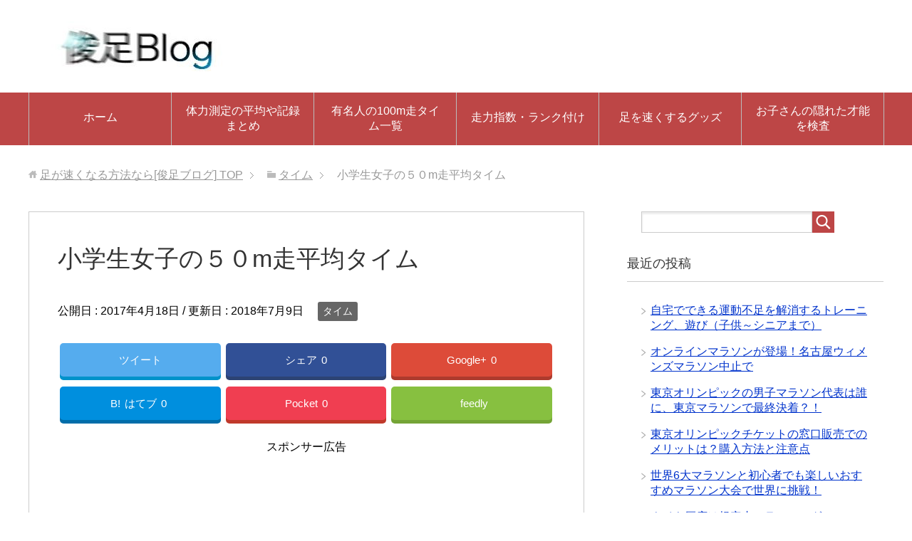

--- FILE ---
content_type: text/html; charset=UTF-8
request_url: https://idaten.jpn.com/%E5%B0%8F%E5%AD%A6%E7%94%9F%E5%A5%B3%E5%AD%90%E3%81%AE%EF%BC%95%EF%BC%90m%E8%B5%B0%E5%B9%B3%E5%9D%87%E3%82%BF%E3%82%A4%E3%83%A0/
body_size: 13715
content:
<!DOCTYPE html>
<html lang="ja" class="col2">
<head prefix="og: http://ogp.me/ns# fb: http://ogp.me/ns/fb#">
<!-- Global site tag (gtag.js) - Google Analytics -->
<script async src="https://www.googletagmanager.com/gtag/js?id=UA-118359265-1"></script>
<script>
  window.dataLayer = window.dataLayer || [];
  function gtag(){dataLayer.push(arguments);}
  gtag('js', new Date());

  gtag('config', 'UA-118359265-1');
</script>

<title>小学生女子の５０m走平均タイム | 足が速くなる方法なら[俊足ブログ]</title>
<meta charset="UTF-8">
<meta http-equiv="X-UA-Compatible" content="IE=edge">
<meta name="viewport" content="width=device-width, initial-scale=1.0">
<meta name="keywords" content="俊足,50m走,足が速くなる,タイム,女子">
<meta name="description" content="スポンサー広告 俊足ブログではこれまで主に男子の５０m走のタイムにしか殆ど触れてなかったのじゃがそれでは平等性に欠けると思うし女子でも走る事に興味のある者は存在すると思うので今回の記事では女子のタイムについて書き、論じて・・・">
<link rel="canonical" href="https://idaten.jpn.com/%e5%b0%8f%e5%ad%a6%e7%94%9f%e5%a5%b3%e5%ad%90%e3%81%ae%ef%bc%95%ef%bc%90m%e8%b5%b0%e5%b9%b3%e5%9d%87%e3%82%bf%e3%82%a4%e3%83%a0/" />

<!-- All in One SEO Pack 2.5 by Michael Torbert of Semper Fi Web Design[426,468] -->
<link rel="canonical" href="https://idaten.jpn.com/小学生女子の５０m走平均タイム/" />
<!-- /all in one seo pack -->
<link rel='dns-prefetch' href='//s0.wp.com' />
<link rel='dns-prefetch' href='//secure.gravatar.com' />
<link rel='dns-prefetch' href='//s.w.org' />
<link rel="alternate" type="application/rss+xml" title="足が速くなる方法なら[俊足ブログ] &raquo; フィード" href="https://idaten.jpn.com/feed/" />
<link rel="alternate" type="application/rss+xml" title="足が速くなる方法なら[俊足ブログ] &raquo; コメントフィード" href="https://idaten.jpn.com/comments/feed/" />
<link rel="alternate" type="application/rss+xml" title="足が速くなる方法なら[俊足ブログ] &raquo; 小学生女子の５０m走平均タイム のコメントのフィード" href="https://idaten.jpn.com/%e5%b0%8f%e5%ad%a6%e7%94%9f%e5%a5%b3%e5%ad%90%e3%81%ae%ef%bc%95%ef%bc%90m%e8%b5%b0%e5%b9%b3%e5%9d%87%e3%82%bf%e3%82%a4%e3%83%a0/feed/" />
		<script type="text/javascript">
			window._wpemojiSettings = {"baseUrl":"https:\/\/s.w.org\/images\/core\/emoji\/11\/72x72\/","ext":".png","svgUrl":"https:\/\/s.w.org\/images\/core\/emoji\/11\/svg\/","svgExt":".svg","source":{"concatemoji":"https:\/\/idaten.jpn.com\/wordpress\/wp-includes\/js\/wp-emoji-release.min.js?ver=4.9.26"}};
			!function(e,a,t){var n,r,o,i=a.createElement("canvas"),p=i.getContext&&i.getContext("2d");function s(e,t){var a=String.fromCharCode;p.clearRect(0,0,i.width,i.height),p.fillText(a.apply(this,e),0,0);e=i.toDataURL();return p.clearRect(0,0,i.width,i.height),p.fillText(a.apply(this,t),0,0),e===i.toDataURL()}function c(e){var t=a.createElement("script");t.src=e,t.defer=t.type="text/javascript",a.getElementsByTagName("head")[0].appendChild(t)}for(o=Array("flag","emoji"),t.supports={everything:!0,everythingExceptFlag:!0},r=0;r<o.length;r++)t.supports[o[r]]=function(e){if(!p||!p.fillText)return!1;switch(p.textBaseline="top",p.font="600 32px Arial",e){case"flag":return s([55356,56826,55356,56819],[55356,56826,8203,55356,56819])?!1:!s([55356,57332,56128,56423,56128,56418,56128,56421,56128,56430,56128,56423,56128,56447],[55356,57332,8203,56128,56423,8203,56128,56418,8203,56128,56421,8203,56128,56430,8203,56128,56423,8203,56128,56447]);case"emoji":return!s([55358,56760,9792,65039],[55358,56760,8203,9792,65039])}return!1}(o[r]),t.supports.everything=t.supports.everything&&t.supports[o[r]],"flag"!==o[r]&&(t.supports.everythingExceptFlag=t.supports.everythingExceptFlag&&t.supports[o[r]]);t.supports.everythingExceptFlag=t.supports.everythingExceptFlag&&!t.supports.flag,t.DOMReady=!1,t.readyCallback=function(){t.DOMReady=!0},t.supports.everything||(n=function(){t.readyCallback()},a.addEventListener?(a.addEventListener("DOMContentLoaded",n,!1),e.addEventListener("load",n,!1)):(e.attachEvent("onload",n),a.attachEvent("onreadystatechange",function(){"complete"===a.readyState&&t.readyCallback()})),(n=t.source||{}).concatemoji?c(n.concatemoji):n.wpemoji&&n.twemoji&&(c(n.twemoji),c(n.wpemoji)))}(window,document,window._wpemojiSettings);
		</script>
		<style type="text/css">
img.wp-smiley,
img.emoji {
	display: inline !important;
	border: none !important;
	box-shadow: none !important;
	height: 1em !important;
	width: 1em !important;
	margin: 0 .07em !important;
	vertical-align: -0.1em !important;
	background: none !important;
	padding: 0 !important;
}
</style>
<link rel='stylesheet' id='toc-screen-css'  href='https://idaten.jpn.com/wordpress/wp-content/plugins/table-of-contents-plus/screen.min.css?ver=1509' type='text/css' media='all' />
<link rel='stylesheet' id='keni_base-css'  href='https://idaten.jpn.com/wordpress/wp-content/themes/keni70_wp_standard_red_201610201953/base.css?ver=4.9.26' type='text/css' media='all' />
<link rel='stylesheet' id='keni_rwd-css'  href='https://idaten.jpn.com/wordpress/wp-content/themes/keni70_wp_standard_red_201610201953/rwd.css?ver=4.9.26' type='text/css' media='all' />
<link rel='stylesheet' id='tablepress-responsive-tables-css'  href='https://idaten.jpn.com/wordpress/wp-content/plugins/tablepress-responsive-tables/css/responsive.dataTables.min.css?ver=1.5' type='text/css' media='all' />
<link rel='stylesheet' id='tablepress-default-css'  href='https://idaten.jpn.com/wordpress/wp-content/tablepress-combined.min.css?ver=14' type='text/css' media='all' />
<link rel='stylesheet' id='sccss_style-css'  href='https://idaten.jpn.com/?sccss=1&#038;ver=4.9.26' type='text/css' media='all' />
<link rel='stylesheet' id='jetpack_css-css'  href='https://idaten.jpn.com/wordpress/wp-content/plugins/jetpack/css/jetpack.css?ver=3.5.6' type='text/css' media='all' />
<!--[if !IE]><!-->
<link rel='stylesheet' id='tablepress-responsive-tables-flip-css'  href='https://idaten.jpn.com/wordpress/wp-content/plugins/tablepress-responsive-tables/css/tablepress-responsive-flip.min.css?ver=1.5' type='text/css' media='all' />
<!--<![endif]-->
<script type='text/javascript' src='https://idaten.jpn.com/wordpress/wp-includes/js/jquery/jquery.js?ver=1.12.4'></script>
<script type='text/javascript' src='https://idaten.jpn.com/wordpress/wp-includes/js/jquery/jquery-migrate.min.js?ver=1.4.1'></script>
<link rel='https://api.w.org/' href='https://idaten.jpn.com/wp-json/' />
<link rel="EditURI" type="application/rsd+xml" title="RSD" href="https://idaten.jpn.com/wordpress/xmlrpc.php?rsd" />
<link rel="wlwmanifest" type="application/wlwmanifest+xml" href="https://idaten.jpn.com/wordpress/wp-includes/wlwmanifest.xml" /> 
<meta name="generator" content="WordPress 4.9.26" />
<link rel='shortlink' href='https://wp.me/p6p4bE-dP' />
<link rel="alternate" type="application/json+oembed" href="https://idaten.jpn.com/wp-json/oembed/1.0/embed?url=https%3A%2F%2Fidaten.jpn.com%2F%25e5%25b0%258f%25e5%25ad%25a6%25e7%2594%259f%25e5%25a5%25b3%25e5%25ad%2590%25e3%2581%25ae%25ef%25bc%2595%25ef%25bc%2590m%25e8%25b5%25b0%25e5%25b9%25b3%25e5%259d%2587%25e3%2582%25bf%25e3%2582%25a4%25e3%2583%25a0%2F" />
<link rel="alternate" type="text/xml+oembed" href="https://idaten.jpn.com/wp-json/oembed/1.0/embed?url=https%3A%2F%2Fidaten.jpn.com%2F%25e5%25b0%258f%25e5%25ad%25a6%25e7%2594%259f%25e5%25a5%25b3%25e5%25ad%2590%25e3%2581%25ae%25ef%25bc%2595%25ef%25bc%2590m%25e8%25b5%25b0%25e5%25b9%25b3%25e5%259d%2587%25e3%2582%25bf%25e3%2582%25a4%25e3%2583%25a0%2F&#038;format=xml" />
<script type="text/javascript">
	window._wp_rp_static_base_url = 'https://wprp.zemanta.com/static/';
	window._wp_rp_wp_ajax_url = "https://idaten.jpn.com/wordpress/wp-admin/admin-ajax.php";
	window._wp_rp_plugin_version = '3.6';
	window._wp_rp_post_id = '857';
	window._wp_rp_num_rel_posts = '6';
	window._wp_rp_thumbnails = true;
	window._wp_rp_post_title = '%E5%B0%8F%E5%AD%A6%E7%94%9F%E5%A5%B3%E5%AD%90%E3%81%AE%EF%BC%95%EF%BC%90m%E8%B5%B0%E5%B9%B3%E5%9D%87%E3%82%BF%E3%82%A4%E3%83%A0';
	window._wp_rp_post_tags = ['%E5%A5%B3%E5%AD%90', '%E3%82%BF%E3%82%A4%E3%83%A0', 'ma', 'lili'];
	window._wp_rp_promoted_content = true;
</script>
<script type="text/javascript" src="https://wprp.zemanta.com/static/js/loader.js?version=3.6" async></script>
<link rel="stylesheet" href="https://idaten.jpn.com/wordpress/wp-content/plugins/wordpress-23-related-posts-plugin/static/themes/modern.css?version=3.6" />
<style type='text/css'>img#wpstats{display:none}</style><style type="text/css">.broken_link, a.broken_link {
	text-decoration: line-through;
}</style><link rel="shortcut icon" type="image/x-icon" href="https://idaten.jpn.com/wordpress/wp-content/themes/keni70_wp_standard_red_201610201953/favicon.ico">
<link rel="apple-touch-icon" href="https://idaten.jpn.com/wordpress/wp-content/themes/keni70_wp_standard_red_201610201953/images/apple-touch-icon.png">
<link rel="apple-touch-icon-precomposed" href="https://idaten.jpn.com/wordpress/wp-content/themes/keni70_wp_standard_red_201610201953/images/apple-touch-icon.png">
<link rel="icon" href="https://idaten.jpn.com/wordpress/wp-content/themes/keni70_wp_standard_red_201610201953/images/apple-touch-icon.png">
<!--[if lt IE 9]><script src="https://idaten.jpn.com/wordpress/wp-content/themes/keni70_wp_standard_red_201610201953/js/html5.js"></script><![endif]-->



</head>
	<body class="post-template-default single single-post postid-857 single-format-standard">
	
	<div class="container">
		<header id="top" class="site-header ">	
		<div class="site-header-in">
			<div class="site-header-conts">
				<p class="site-title"><a href="https://idaten.jpn.com"><img src="http://idaten.jpn.com/wordpress/wp-content/uploads/2018/06/035209a3efa4a6ca2a6345ddbeb32243-300x70.jpg" alt="足が速くなる方法なら[俊足ブログ]" /></a></p>
			</div>
		</div>
		<!--▼グローバルナビ-->
		<nav class="global-nav">
			<div class="global-nav-in">
				<div class="global-nav-panel"><span class="btn-global-nav icon-gn-menu">メニュー</span></div>
				<ul id="menu">
				<li class="menu-item menu-item-type-custom menu-item-object-custom menu-item-home menu-item-7"><a href="http://idaten.jpn.com/">ホーム</a></li>
<li class="menu-item menu-item-type-post_type menu-item-object-page menu-item-1479"><a href="https://idaten.jpn.com/%e4%bd%93%e5%8a%9b%e6%b8%ac%e5%ae%9a%e3%81%ae%e5%b9%b3%e5%9d%87%e3%82%84%e8%a8%98%e9%8c%b2%e3%81%be%e3%81%a8%e3%82%81/">体力測定の平均や記録まとめ</a></li>
<li class="menu-item menu-item-type-post_type menu-item-object-page menu-item-1480"><a href="https://idaten.jpn.com/%e6%9c%89%e5%90%8d%e4%ba%ba%e3%81%ae100m%e8%b5%b0%e3%82%bf%e3%82%a4%e3%83%a0%e4%b8%80%e8%a6%a7/">有名人の100m走タイム一覧</a></li>
<li class="menu-item menu-item-type-post_type menu-item-object-page menu-item-1742"><a href="https://idaten.jpn.com/%e8%b5%b0%e5%8a%9b%e6%8c%87%e6%95%b0/">走力指数・ランク付け</a></li>
<li class="menu-item menu-item-type-post_type menu-item-object-page menu-item-1477"><a href="https://idaten.jpn.com/%e8%b6%b3%e3%82%92%e9%80%9f%e3%81%8f%e3%81%99%e3%82%8b%e3%82%b0%e3%83%83%e3%82%ba/">足を速くするグッズ</a></li>
<li class="menu-item menu-item-type-custom menu-item-object-custom menu-item-1478"><a href="http://idaten.jpn.com/%E3%81%8A%E5%AD%90%E3%81%95%E3%82%93%E3%81%AE%E6%89%8D%E8%83%BD%E3%82%92%E3%81%84%E3%81%A1%E6%97%A9%E3%81%8F%E8%A6%8B%E6%8A%9C%E3%81%8F%E3%82%B9%E3%83%9D%E3%83%BC%E3%83%84%E9%81%BA%E4%BC%9D%E5%AD%90/">お子さんの隠れた才能を検査</a></li>
				</ul>
			</div>
		</nav>
		<!--▲グローバルナビ-->
		</header>
<!--▲サイトヘッダー-->
<div class="main-body">
<div class="main-body-in">

<nav class="breadcrumbs">
<ol class="breadcrumbs-in" itemscope itemtype="http://schema.org/BreadcrumbList">
<li class="bcl-first" itemprop="itemListElement" itemscope itemtype="http://schema.org/ListItem">
	<a itemprop="item" href="https://idaten.jpn.com"><span itemprop="name">足が速くなる方法なら[俊足ブログ]</span> TOP</a>
	<meta itemprop="position" content="1" />
</li>
<li itemprop="itemListElement" itemscope itemtype="http://schema.org/ListItem">
	<a itemprop="item" href="https://idaten.jpn.com/category/%e3%82%bf%e3%82%a4%e3%83%a0/"><span itemprop="name">タイム</span></a>
	<meta itemprop="position" content="2" />
</li>
<li class="bcl-last">小学生女子の５０m走平均タイム</li>
</ol>
</nav>
	
	<!--▼メインコンテンツ-->
	<main>
	<div class="main-conts">

		<!--記事-->
		<article id="post-857" class="section-wrap post-857 post type-post status-publish format-standard has-post-thumbnail category-5 tag-121">
			<div class="section-in">

			<header class="article-header">
				<h1 class="section-title" itemprop="headline">小学生女子の５０m走平均タイム</h1>
				<p class="post-date">公開日 : <time datetime="2017-04-18" itemprop="datePublished" content="2017-04-18" >2017年4月18日</time> / 更新日 : <time datetime="2018-07-09" itemprop="dateModified" content="2018-07-09">2018年7月9日</time></p>
								<div class="post-cat">
<span class="cat cat005" style="background-color: #666;"><a href="https://idaten.jpn.com/category/%e3%82%bf%e3%82%a4%e3%83%a0/" style="color: #fff;">タイム</a></span>

</div>
				<div class="sns-wrap">
<ul class="sns clearfix">
<li class="twitter">
<a href="http://twitter.com/intent/tweet?url=https%3A%2F%2Fidaten.jpn.com%2F%25e5%25b0%258f%25e5%25ad%25a6%25e7%2594%259f%25e5%25a5%25b3%25e5%25ad%2590%25e3%2581%25ae%25ef%25bc%2595%25ef%25bc%2590m%25e8%25b5%25b0%25e5%25b9%25b3%25e5%259d%2587%25e3%2582%25bf%25e3%2582%25a4%25e3%2583%25a0%2F&text=%E5%B0%8F%E5%AD%A6%E7%94%9F%E5%A5%B3%E5%AD%90%E3%81%AE%EF%BC%95%EF%BC%90m%E8%B5%B0%E5%B9%B3%E5%9D%87%E3%82%BF%E3%82%A4%E3%83%A0+%7C+%E8%B6%B3%E3%81%8C%E9%80%9F%E3%81%8F%E3%81%AA%E3%82%8B%E6%96%B9%E6%B3%95%E3%81%AA%E3%82%89%5B%E4%BF%8A%E8%B6%B3%E3%83%96%E3%83%AD%E3%82%B0%5D&via=syunsoku_blog&tw_p=tweetbutton&related="syunsoku_blog" onclick="javascript:window.open(this.href, '', 'menubar=no,toolbar=no,resizable=yes,scrollbars=yes,height=600,width=600');return false;"><i class="fa fa-twitter"></i><span class="pc">ツイート</span></a>
</li>
<li class="facebook">
<a href="http://www.facebook.com/sharer.php?src=bm&u=https%3A%2F%2Fidaten.jpn.com%2F%25e5%25b0%258f%25e5%25ad%25a6%25e7%2594%259f%25e5%25a5%25b3%25e5%25ad%2590%25e3%2581%25ae%25ef%25bc%2595%25ef%25bc%2590m%25e8%25b5%25b0%25e5%25b9%25b3%25e5%259d%2587%25e3%2582%25bf%25e3%2582%25a4%25e3%2583%25a0%2F&t=%E5%B0%8F%E5%AD%A6%E7%94%9F%E5%A5%B3%E5%AD%90%E3%81%AE%EF%BC%95%EF%BC%90m%E8%B5%B0%E5%B9%B3%E5%9D%87%E3%82%BF%E3%82%A4%E3%83%A0" onclick="javascript:window.open(this.href, '', 'menubar=no,toolbar=no,resizable=yes,scrollbars=yes,height=600,width=600');return false;"><i class="fa fa-facebook"></i><span class="pc">シェア</span><span class="share-count">0</span></a>
</li>
<li class="googleplus">
<a href="https://plus.google.com/share?url=https%3A%2F%2Fidaten.jpn.com%2F%25e5%25b0%258f%25e5%25ad%25a6%25e7%2594%259f%25e5%25a5%25b3%25e5%25ad%2590%25e3%2581%25ae%25ef%25bc%2595%25ef%25bc%2590m%25e8%25b5%25b0%25e5%25b9%25b3%25e5%259d%2587%25e3%2582%25bf%25e3%2582%25a4%25e3%2583%25a0%2F" onclick="javascript:window.open(this.href, '', 'menubar=no,toolbar=no,resizable=yes,scrollbars=yes,height=600,width=600');return false;"><i class="fa fa-google-plus"></i><span class="pc">Google+</span><span class="share-count">0</span></a>
</li>
<li class="hatebu">
<a href="http://b.hatena.ne.jp/add?mode=confirm&url=https%3A%2F%2Fidaten.jpn.com%2F%25e5%25b0%258f%25e5%25ad%25a6%25e7%2594%259f%25e5%25a5%25b3%25e5%25ad%2590%25e3%2581%25ae%25ef%25bc%2595%25ef%25bc%2590m%25e8%25b5%25b0%25e5%25b9%25b3%25e5%259d%2587%25e3%2582%25bf%25e3%2582%25a4%25e3%2583%25a0%2F" onclick="javascript:window.open(this.href, '', 'menubar=no,toolbar=no,resizable=yes,scrollbars=yes,height=600,width=600');return false;"><span class="hatena-icon">B!</span><span class="pc">はてブ</span><span class="share-count">0</span></a>
</li>
<li class="pocket">
<a class="no-deco" target="_blank" href="http://getpocket.com/edit?url=https%3A%2F%2Fidaten.jpn.com%2F%25e5%25b0%258f%25e5%25ad%25a6%25e7%2594%259f%25e5%25a5%25b3%25e5%25ad%2590%25e3%2581%25ae%25ef%25bc%2595%25ef%25bc%2590m%25e8%25b5%25b0%25e5%25b9%25b3%25e5%259d%2587%25e3%2582%25bf%25e3%2582%25a4%25e3%2583%25a0%2F&title=%E5%B0%8F%E5%AD%A6%E7%94%9F%E5%A5%B3%E5%AD%90%E3%81%AE%EF%BC%95%EF%BC%90m%E8%B5%B0%E5%B9%B3%E5%9D%87%E3%82%BF%E3%82%A4%E3%83%A0" onclick="javascript:window.open(this.href, '', 'menubar=no,toolbar=no,resizable=yes,scrollbars=yes,height=600,width=600');return false;"><i class="fa fa-get-pocket"></i><span class="pc">Pocket</span><span class="share-count">0</span></a>
</li>
<li class="feedly">
<a href="http://feedly.com/i/subscription/feed/https://idaten.jpn.com/feed/" rel="nofollow" target="_blank"><i class="fa fa-rss"></i>feedly </a>
</li>
</ul>
</div>			</header>

			<div class="article-body">
			
<!-- Quick Adsense WordPress Plugin: http://quicksense.net/ -->
<div style="float:none;margin:10px 0 10px 0;text-align:center;">
スポンサー広告
<br />
<script async src="//pagead2.googlesyndication.com/pagead/js/adsbygoogle.js"></script>
<!-- idaten_underarticle_left -->
<ins class="adsbygoogle"
     style="display:block"
     data-ad-client="ca-pub-9682472138646859"
     data-ad-slot="8151802785"
     data-ad-format="rectangle"
     data-full-width-responsive="true"></ins>
<script>
(adsbygoogle = window.adsbygoogle || []).push({});
</script>
</div>
<p>俊足ブログではこれまで主に男子の５０m走のタイムにしか殆ど触れてなかったのじゃがそれでは平等性に欠けると思うし女子でも走る事に興味のある者は存在すると思うので今回の記事では女子のタイムについて書き、論じてゆくとしよう。</p>
<p>ほれ</p>
<p>以下のタイム平均表を見てもらえば分かると思うのじゃが・・・</p>
<p><a href="/wordpress/wp-content/uploads/2018/06/8bc5c5717ce326f29d160b02c410ab22.png"><img class="alignnone size-full wp-image-714" src="/wordpress/wp-content/uploads/2018/06/8bc5c5717ce326f29d160b02c410ab22.png" alt="女子の５０m走平均タイム" width="377" height="379" /></a></p>
<ul>
<li>小学一年生の女子：１１秒９４</li>
<li>小学二年生の女子：１１秒０５</li>
<li>小学三年生の女子：１０秒４５</li>
<li>小学四年生の女子：９秒９７</li>
<li>小学五年生の女子：９秒５３</li>
<li>小学六年生の女子：９秒２０</li>
</ul>
<p>どうじゃ？</p>
<p>小学校低学年まではかわいらしいタイムで１０秒以上かかっておるのが分かる。</p>
<p>小１女子の５０m走についてのコメント</p>
<p>１１秒９４はちょっと足の速い高校生の１００m走タイムぐらいじゃな＾＾；</p>
<p>&nbsp;</p>
<p>小２女子についてのコメント</p>
<p>１１秒０５に関しては高校生陸上部の速いやつの出す１００m走タイムぐらいじゃ＾＾；</p>
<p>&nbsp;</p>
<p>小３女子についてのコメント</p>
<p>１０秒４５、これは高校生男子インターハイ決勝レベルのタイム平均程度じゃな＾＾：</p>
<p>&nbsp;</p>
<p>小４女子について</p>
<p>この年齢になってようやっと１０秒を切るんじゃな。</p>
<p>男子についても言える事じゃな。</p>
<p>んまぁ、この時期になると成長期の速い男女が一定の割合で出てくる者じゃ。</p>
<p>そやつらが平均タイムを押し上げているのであろう。</p>
<p>&nbsp;</p>
<p>小５の女子についてコメント</p>
<p>９秒５３かぁ、男子と殆ど差が無いのぅ。</p>
<p>思い返してみればおったなぁ〜</p>
<p>女子なのに８秒台後半を出してちょっと速い男子よりも速いおなごが</p>
<p>ワシはそのおなごに負けじと帰宅後走る練習をしたもんじゃ。</p>
<p>&nbsp;</p>
<p>小６の女子について</p>
<p>ワシが小学校六年生の頃に一番足が速かったクラスの女子はスポーツテストで学年１位じゃった。</p>
<p>以下がその小学校６年スポーツテストの女子の学年記録じゃ。</p>
<ul>
<li>１位：８秒２</li>
<li>２位：８秒３</li>
<li>３位：８秒４</li>
</ul>
<p>こんなもんじゃったな。</p>
<p>ワシ自身は男子で８秒４が自己ベストだったのじゃが学年トップの８秒２の女子と一緒に競走した際、約３m程度の差を付けられて負けたのじゃが今でもその悔しさは残っておる。んまぁ、良い思い出じゃがな＾＾</p>
<p>このおなごは身長が小学校６年であるにも関わらず１６０cm近くあって長い脚をしておった。</p>
<p>そのストライド（歩幅）は当時１５０cm未満だったワシには羨ましく映ったものじゃ。</p>
<p>ワシも１６０cmだったら・・・という無意味なタラレバ思想にも一定期間取り憑かれていたのを思い出すと懐かしくて涙が出てくるわい。</p>
<p>&nbsp;</p>
<p>んまぁ、小学校のおなごの５０m走についての感想はこんなもんじゃな。</p>

<!-- Quick Adsense WordPress Plugin: http://quicksense.net/ -->
<div style="float:none;margin:10px 0 10px 0;text-align:center;">
<!--広告-->
Sponsored Link
<br>
<script async src="//pagead2.googlesyndication.com/pagead/js/adsbygoogle.js"></script>
<!-- responsive_uni -->
<ins class="adsbygoogle ad_336_280_336_280_left_ins" style="display:block;" data-ad-client="ca-pub-9682472138646859" data-ad-slot="5358403892" data-ad-format="rectangle"></ins>
<script>
 (adsbygoogle = window.adsbygoogle || []).push({});
</script>
<!--広告　ここまで-->
</div>

<div style="font-size:0px;height:0px;line-height:0px;margin:0;padding:0;clear:both"></div>
<div class="wp_rp_wrap  wp_rp_modern" id="wp_rp_first"><div class="wp_rp_content"><h3 class="related_post_title">こんな記事もどうぞ</h3><ul class="related_post wp_rp"><li data-position="0" data-poid="in-518" data-post-type="none" ><a href="https://idaten.jpn.com/%e5%a5%b3%e5%ad%90%e3%81%ae%ef%bc%95%ef%bc%90m%e8%b5%b0%e5%b9%b3%e5%9d%87%e3%82%bf%e3%82%a4%e3%83%a0/" class="wp_rp_thumbnail"><img src="https://idaten.jpn.com/wordpress/wp-content/plugins/wordpress-23-related-posts-plugin/static/thumbs/2.jpg" alt="女子の５０m走平均タイムと運動能力の比較&amp;男女差の理由" width="150" height="150" /></a><a href="https://idaten.jpn.com/%e5%a5%b3%e5%ad%90%e3%81%ae%ef%bc%95%ef%bc%90m%e8%b5%b0%e5%b9%b3%e5%9d%87%e3%82%bf%e3%82%a4%e3%83%a0/" class="wp_rp_title">女子の５０m走平均タイムと運動能力の比較&amp;男女差の理由</a> <small class="wp_rp_excerpt">俊足ブログでは男のタイムを重点的に書いておりこれまでおなごのタイムは蚊帳の外じゃった。

しかしそれではあまりに差別的な気がしてのぉ

おなごの５０mのタイムもしっかりと書くべき [&hellip;]</small></li><li data-position="1" data-poid="in-3623" data-post-type="none" ><a href="https://idaten.jpn.com/sprinters-usa-2019-2020/" class="wp_rp_thumbnail"><img src="https://idaten.jpn.com/wordpress/wp-content/uploads/2018/08/competition-150x150.jpg" alt="オリンピック・世界陸上で注目のアメリカ短距離選手2019年" width="150" height="150" /></a><a href="https://idaten.jpn.com/sprinters-usa-2019-2020/" class="wp_rp_title">オリンピック・世界陸上で注目のアメリカ短距離選手2019年</a> <small class="wp_rp_excerpt">来年の東京オリンピックでの出場選手の選考がいよいよ本格的になってきました。陸上競技ではオリンピックの前に、今年2019年に開催される「世界陸上ドーハ大会」があります。

陸上 [&hellip;]</small></li><li data-position="2" data-poid="in-1010" data-post-type="none" ><a href="https://idaten.jpn.com/%e5%b0%8f%e5%ad%a6%e5%85%ad%e5%b9%b4%e7%94%9f%e3%81%ae%ef%bc%95%ef%bc%90m%e8%b5%b0%e3%82%bf%e3%82%a4%e3%83%a0/" class="wp_rp_thumbnail"><img src="https://idaten.jpn.com/wordpress/wp-content/uploads/2018/05/51773458c4c6b27cdc7b5278e908f7b6-1-150x150.jpg" alt="小学六年生の５０m走タイムの平均【男女別】" width="150" height="150" /></a><a href="https://idaten.jpn.com/%e5%b0%8f%e5%ad%a6%e5%85%ad%e5%b9%b4%e7%94%9f%e3%81%ae%ef%bc%95%ef%bc%90m%e8%b5%b0%e3%82%bf%e3%82%a4%e3%83%a0/" class="wp_rp_title">小学六年生の５０m走タイムの平均【男女別】</a> <small class="wp_rp_excerpt">小学校６年生は小学生最後の学年で一番身体が大きい時期です。

背が高いと足が長いので走りも速くなってきますね。

&nbsp;

小学校六年生でリレーの選手に選ばれる [&hellip;]</small></li><li data-position="3" data-poid="in-807" data-post-type="none" ><a href="https://idaten.jpn.com/%e5%a4%a7%e5%ad%a6%e7%94%9f%e3%81%ae%ef%bc%91%ef%bc%90%ef%bc%90m%e8%b5%b0%e5%b9%b3%e5%9d%87%e3%82%bf%e3%82%a4%e3%83%a0%e3%81%af%e3%81%a9%e3%81%ae%e3%81%90%e3%82%89%e3%81%84%ef%bc%9f/" class="wp_rp_thumbnail"><img src="https://idaten.jpn.com/wordpress/wp-content/uploads/2018/06/a51df5adefe3964933b020b975d0acb7-1-150x150.jpg" alt="大学生の１００m走平均タイムはどのぐらい？" width="150" height="150" /></a><a href="https://idaten.jpn.com/%e5%a4%a7%e5%ad%a6%e7%94%9f%e3%81%ae%ef%bc%91%ef%bc%90%ef%bc%90m%e8%b5%b0%e5%b9%b3%e5%9d%87%e3%82%bf%e3%82%a4%e3%83%a0%e3%81%af%e3%81%a9%e3%81%ae%e3%81%90%e3%82%89%e3%81%84%ef%bc%9f/" class="wp_rp_title">大学生の１００m走平均タイムはどのぐらい？</a> <small class="wp_rp_excerpt">大学生の５０m走平均タイムでも述べたように

標本が取れているのは１８〜１９歳の男女のみ。

 	１８歳男子７秒４７
 [&hellip;]</small></li><li data-position="4" data-poid="in-799" data-post-type="none" ><a href="https://idaten.jpn.com/%e9%83%a8%e6%b4%bb%e5%af%be%e6%8a%97%e3%83%aa%e3%83%ac%e3%83%bc%e3%81%8c%e9%9d%a2%e7%99%bd%e3%81%84%ef%bc%81/" class="wp_rp_thumbnail"><img src="https://idaten.jpn.com/wordpress/wp-content/uploads/2017/11/045330-1-150x150.jpg" alt="部活対抗リレーが面白い！やはり陸上部と野球部、サッカー部などが激しく応戦！" width="150" height="150" /></a><a href="https://idaten.jpn.com/%e9%83%a8%e6%b4%bb%e5%af%be%e6%8a%97%e3%83%aa%e3%83%ac%e3%83%bc%e3%81%8c%e9%9d%a2%e7%99%bd%e3%81%84%ef%bc%81/" class="wp_rp_title">部活対抗リレーが面白い！やはり陸上部と野球部、サッカー部などが激しく応戦！</a> <small class="wp_rp_excerpt">高校時代、運動会の楽しみと言えば部活対抗リレーだったのではなかろうか？

かくいうワシもこれが大好きじゃった。

こういうやつじゃ⇩



私の友人の弟が陸上部で [&hellip;]</small></li><li data-position="5" data-poid="in-784" data-post-type="none" ><a href="https://idaten.jpn.com/50m%e8%b5%b0100m%e8%b5%b0%e3%82%92%e6%b8%ac%e5%ae%9a%e3%81%99%e3%82%8b%e5%99%a8%e5%85%b7%e3%81%aa%e3%81%a9%e3%82%92%e3%81%94%e7%b4%b9%e4%bb%8b/" class="wp_rp_thumbnail"><img src="https://idaten.jpn.com/wordpress/wp-content/uploads/2018/07/img_5b4369c2dadc9-150x150.png" alt="50m走,100m走を測定する器具などをご紹介" width="150" height="150" /></a><a href="https://idaten.jpn.com/50m%e8%b5%b0100m%e8%b5%b0%e3%82%92%e6%b8%ac%e5%ae%9a%e3%81%99%e3%82%8b%e5%99%a8%e5%85%b7%e3%81%aa%e3%81%a9%e3%82%92%e3%81%94%e7%b4%b9%e4%bb%8b/" class="wp_rp_title">50m走,100m走を測定する器具などをご紹介</a> <small class="wp_rp_excerpt">５０mや１００mのタイムを測るのに必要な器具

 	ストップウォッチ
 	メーター、巻尺等の距離計測用品
 	号砲又はホイッスル
 [&hellip;]</small></li></ul></div></div>
			</div><!--article-body-->

			<div class="sns-wrap">
<ul class="sns clearfix">
<li class="twitter">
<a href="http://twitter.com/intent/tweet?url=https%3A%2F%2Fidaten.jpn.com%2F%25e5%25b0%258f%25e5%25ad%25a6%25e7%2594%259f%25e5%25a5%25b3%25e5%25ad%2590%25e3%2581%25ae%25ef%25bc%2595%25ef%25bc%2590m%25e8%25b5%25b0%25e5%25b9%25b3%25e5%259d%2587%25e3%2582%25bf%25e3%2582%25a4%25e3%2583%25a0%2F&text=%E5%B0%8F%E5%AD%A6%E7%94%9F%E5%A5%B3%E5%AD%90%E3%81%AE%EF%BC%95%EF%BC%90m%E8%B5%B0%E5%B9%B3%E5%9D%87%E3%82%BF%E3%82%A4%E3%83%A0+%7C+%E8%B6%B3%E3%81%8C%E9%80%9F%E3%81%8F%E3%81%AA%E3%82%8B%E6%96%B9%E6%B3%95%E3%81%AA%E3%82%89%5B%E4%BF%8A%E8%B6%B3%E3%83%96%E3%83%AD%E3%82%B0%5D&via=syunsoku_blog&tw_p=tweetbutton&related="syunsoku_blog" onclick="javascript:window.open(this.href, '', 'menubar=no,toolbar=no,resizable=yes,scrollbars=yes,height=600,width=600');return false;"><i class="fa fa-twitter"></i><span class="pc">ツイート</span></a>
</li>
<li class="facebook">
<a href="http://www.facebook.com/sharer.php?src=bm&u=https%3A%2F%2Fidaten.jpn.com%2F%25e5%25b0%258f%25e5%25ad%25a6%25e7%2594%259f%25e5%25a5%25b3%25e5%25ad%2590%25e3%2581%25ae%25ef%25bc%2595%25ef%25bc%2590m%25e8%25b5%25b0%25e5%25b9%25b3%25e5%259d%2587%25e3%2582%25bf%25e3%2582%25a4%25e3%2583%25a0%2F&t=%E5%B0%8F%E5%AD%A6%E7%94%9F%E5%A5%B3%E5%AD%90%E3%81%AE%EF%BC%95%EF%BC%90m%E8%B5%B0%E5%B9%B3%E5%9D%87%E3%82%BF%E3%82%A4%E3%83%A0" onclick="javascript:window.open(this.href, '', 'menubar=no,toolbar=no,resizable=yes,scrollbars=yes,height=600,width=600');return false;"><i class="fa fa-facebook"></i><span class="pc">シェア</span><span class="share-count">0</span></a>
</li>
<li class="googleplus">
<a href="https://plus.google.com/share?url=https%3A%2F%2Fidaten.jpn.com%2F%25e5%25b0%258f%25e5%25ad%25a6%25e7%2594%259f%25e5%25a5%25b3%25e5%25ad%2590%25e3%2581%25ae%25ef%25bc%2595%25ef%25bc%2590m%25e8%25b5%25b0%25e5%25b9%25b3%25e5%259d%2587%25e3%2582%25bf%25e3%2582%25a4%25e3%2583%25a0%2F" onclick="javascript:window.open(this.href, '', 'menubar=no,toolbar=no,resizable=yes,scrollbars=yes,height=600,width=600');return false;"><i class="fa fa-google-plus"></i><span class="pc">Google+</span><span class="share-count">0</span></a>
</li>
<li class="hatebu">
<a href="http://b.hatena.ne.jp/add?mode=confirm&url=https%3A%2F%2Fidaten.jpn.com%2F%25e5%25b0%258f%25e5%25ad%25a6%25e7%2594%259f%25e5%25a5%25b3%25e5%25ad%2590%25e3%2581%25ae%25ef%25bc%2595%25ef%25bc%2590m%25e8%25b5%25b0%25e5%25b9%25b3%25e5%259d%2587%25e3%2582%25bf%25e3%2582%25a4%25e3%2583%25a0%2F" onclick="javascript:window.open(this.href, '', 'menubar=no,toolbar=no,resizable=yes,scrollbars=yes,height=600,width=600');return false;"><span class="hatena-icon">B!</span><span class="pc">はてブ</span><span class="share-count">0</span></a>
</li>
<li class="pocket">
<a class="no-deco" target="_blank" href="http://getpocket.com/edit?url=https%3A%2F%2Fidaten.jpn.com%2F%25e5%25b0%258f%25e5%25ad%25a6%25e7%2594%259f%25e5%25a5%25b3%25e5%25ad%2590%25e3%2581%25ae%25ef%25bc%2595%25ef%25bc%2590m%25e8%25b5%25b0%25e5%25b9%25b3%25e5%259d%2587%25e3%2582%25bf%25e3%2582%25a4%25e3%2583%25a0%2F&title=%E5%B0%8F%E5%AD%A6%E7%94%9F%E5%A5%B3%E5%AD%90%E3%81%AE%EF%BC%95%EF%BC%90m%E8%B5%B0%E5%B9%B3%E5%9D%87%E3%82%BF%E3%82%A4%E3%83%A0" onclick="javascript:window.open(this.href, '', 'menubar=no,toolbar=no,resizable=yes,scrollbars=yes,height=600,width=600');return false;"><i class="fa fa-get-pocket"></i><span class="pc">Pocket</span><span class="share-count">0</span></a>
</li>
<li class="feedly">
<a href="http://feedly.com/i/subscription/feed/https://idaten.jpn.com/feed/" rel="nofollow" target="_blank"><i class="fa fa-rss"></i>feedly </a>
</li>
</ul>
</div>			
						<div class="post-tag">
			<p>タグ : <a href="https://idaten.jpn.com/tag/%e5%a5%b3%e5%ad%90/" rel="tag">女子</a></p>
			</div>
						<div class="page-nav-bf cont-nav">
<p class="page-nav-next">「<a href="https://idaten.jpn.com/%e5%a5%b3%e6%80%a7%e3%81%a7%ef%bc%95%ef%bc%90m%e8%b5%b0%ef%bc%95%e7%a7%92%e5%8f%b0%e3%81%af%e3%81%82%e3%82%8a%e3%81%88%e3%82%8b%e3%81%ae%e3%81%8b%ef%bc%9f/" rel="next">女性で５０m走５秒台はありえるのか？</a>」</p>
<p class="page-nav-prev">「<a href="https://idaten.jpn.com/%e5%a4%a7%e5%ad%a6%e7%94%9f%e3%81%ae%ef%bc%91%ef%bc%90%ef%bc%90m%e8%b5%b0%e5%b9%b3%e5%9d%87%e3%82%bf%e3%82%a4%e3%83%a0%e3%81%af%e3%81%a9%e3%81%ae%e3%81%90%e3%82%89%e3%81%84%ef%bc%9f/" rel="prev">大学生の１００m走平均タイムはどのぐらい？</a>」</p>
			</div>
			
			<section id="comments" class="comments-area">
			
<!-- You can start editing here. -->


			<!-- If comments are closed. -->
		<!--<p class="nocomments">コメントは受け付けていません。</p>-->

	
			</section>

			</div><!--section-in-->
		</article><!--記事-->


	</div><!--main-conts-->
	</main>
	<!--▲メインコンテンツ-->

		<!--▼サブコンテンツ-->
	<aside class="sub-conts sidebar">
		<section id="search-2" class="section-wrap widget-conts widget_search"><div class="section-in"><form method="get" id="searchform" action="https://idaten.jpn.com/">
	<div class="search-box">
		<input class="search" type="text" value="" name="s" id="s"><button id="searchsubmit" class="btn-search"><img alt="検索" width="32" height="20" src="https://idaten.jpn.com/wordpress/wp-content/themes/keni70_wp_standard_red_201610201953/images/icon/icon-btn-search.png"></button>
	</div>
</form></div></section>		<section id="recent-posts-2" class="section-wrap widget-conts widget_recent_entries"><div class="section-in">		<h3 class="section-title">最近の投稿</h3>		<ul>
											<li>
					<a href="https://idaten.jpn.com/training-play-home/">自宅でできる運動不足を解消するトレーニング、遊び（子供～シニアまで）</a>
									</li>
											<li>
					<a href="https://idaten.jpn.com/online-marathon-apri/">オンラインマラソンが登場！名古屋ウィメンズマラソン中止で</a>
									</li>
											<li>
					<a href="https://idaten.jpn.com/olympic2020-tokyomarathon-final/">東京オリンピックの男子マラソン代表は誰に、東京マラソンで最終決着？！</a>
									</li>
											<li>
					<a href="https://idaten.jpn.com/olympic2020-ticketsales-counterinfo/">東京オリンピックチケットの窓口販売でのメリットは？購入方法と注意点</a>
									</li>
											<li>
					<a href="https://idaten.jpn.com/marathon-overseas-big6-beginners/">世界6大マラソンと初心者でも楽しいおすすめマラソン大会で世界に挑戦！</a>
									</li>
											<li>
					<a href="https://idaten.jpn.com/marathon-nike-newshoes2020-alphafly/">ナイキ厚底は規定内。ランニングシューズ“ヴェイパーフライ”最新モデル登場！</a>
									</li>
											<li>
					<a href="https://idaten.jpn.com/decathlon-kingof-athlete/">これでわかる！十種競技がキング・オブ・アスリートにふさわしいワケ</a>
									</li>
											<li>
					<a href="https://idaten.jpn.com/tokyoparalympic-marathon-runner/">東京パラリンピック注目競技マラソンと選手</a>
									</li>
											<li>
					<a href="https://idaten.jpn.com/tokyoparalynpic-player-nominate/">東京パラリンピックの選手選考方法と代表内定者</a>
									</li>
											<li>
					<a href="https://idaten.jpn.com/jyounetu-rugby-trainer-sato/">ラグビーW杯日本代表アスレチックトレーナー　-　佐藤義人</a>
									</li>
					</ul>
		</div></section><section id="archives-2" class="section-wrap widget-conts widget_archive"><div class="section-in"><h3 class="section-title">アーカイブ</h3>		<label class="screen-reader-text" for="archives-dropdown-2">アーカイブ</label>
		<select id="archives-dropdown-2" name="archive-dropdown" onchange='document.location.href=this.options[this.selectedIndex].value;'>
			
			<option value="">月を選択</option>
				<option value='https://idaten.jpn.com/2020/03/'> 2020年3月 </option>
	<option value='https://idaten.jpn.com/2020/02/'> 2020年2月 </option>
	<option value='https://idaten.jpn.com/2020/01/'> 2020年1月 </option>
	<option value='https://idaten.jpn.com/2019/12/'> 2019年12月 </option>
	<option value='https://idaten.jpn.com/2019/11/'> 2019年11月 </option>
	<option value='https://idaten.jpn.com/2019/10/'> 2019年10月 </option>
	<option value='https://idaten.jpn.com/2019/09/'> 2019年9月 </option>
	<option value='https://idaten.jpn.com/2019/08/'> 2019年8月 </option>
	<option value='https://idaten.jpn.com/2019/07/'> 2019年7月 </option>
	<option value='https://idaten.jpn.com/2019/06/'> 2019年6月 </option>
	<option value='https://idaten.jpn.com/2019/05/'> 2019年5月 </option>
	<option value='https://idaten.jpn.com/2019/04/'> 2019年4月 </option>
	<option value='https://idaten.jpn.com/2019/03/'> 2019年3月 </option>
	<option value='https://idaten.jpn.com/2019/02/'> 2019年2月 </option>
	<option value='https://idaten.jpn.com/2019/01/'> 2019年1月 </option>
	<option value='https://idaten.jpn.com/2018/12/'> 2018年12月 </option>
	<option value='https://idaten.jpn.com/2018/11/'> 2018年11月 </option>
	<option value='https://idaten.jpn.com/2018/10/'> 2018年10月 </option>
	<option value='https://idaten.jpn.com/2018/09/'> 2018年9月 </option>
	<option value='https://idaten.jpn.com/2018/08/'> 2018年8月 </option>
	<option value='https://idaten.jpn.com/2018/07/'> 2018年7月 </option>
	<option value='https://idaten.jpn.com/2018/06/'> 2018年6月 </option>
	<option value='https://idaten.jpn.com/2018/05/'> 2018年5月 </option>
	<option value='https://idaten.jpn.com/2018/04/'> 2018年4月 </option>
	<option value='https://idaten.jpn.com/2018/03/'> 2018年3月 </option>
	<option value='https://idaten.jpn.com/2018/01/'> 2018年1月 </option>
	<option value='https://idaten.jpn.com/2017/11/'> 2017年11月 </option>
	<option value='https://idaten.jpn.com/2017/09/'> 2017年9月 </option>
	<option value='https://idaten.jpn.com/2017/08/'> 2017年8月 </option>
	<option value='https://idaten.jpn.com/2017/06/'> 2017年6月 </option>
	<option value='https://idaten.jpn.com/2017/04/'> 2017年4月 </option>
	<option value='https://idaten.jpn.com/2017/03/'> 2017年3月 </option>
	<option value='https://idaten.jpn.com/2017/02/'> 2017年2月 </option>
	<option value='https://idaten.jpn.com/2016/10/'> 2016年10月 </option>
	<option value='https://idaten.jpn.com/2016/08/'> 2016年8月 </option>
	<option value='https://idaten.jpn.com/2016/06/'> 2016年6月 </option>
	<option value='https://idaten.jpn.com/2016/05/'> 2016年5月 </option>
	<option value='https://idaten.jpn.com/2016/04/'> 2016年4月 </option>
	<option value='https://idaten.jpn.com/2016/02/'> 2016年2月 </option>
	<option value='https://idaten.jpn.com/2015/12/'> 2015年12月 </option>
	<option value='https://idaten.jpn.com/2015/11/'> 2015年11月 </option>
	<option value='https://idaten.jpn.com/2015/10/'> 2015年10月 </option>
	<option value='https://idaten.jpn.com/2015/09/'> 2015年9月 </option>
	<option value='https://idaten.jpn.com/2015/08/'> 2015年8月 </option>
	<option value='https://idaten.jpn.com/2015/07/'> 2015年7月 </option>
	<option value='https://idaten.jpn.com/2015/06/'> 2015年6月 </option>
	<option value='https://idaten.jpn.com/2015/05/'> 2015年5月 </option>
	<option value='https://idaten.jpn.com/2015/04/'> 2015年4月 </option>
	<option value='https://idaten.jpn.com/2015/03/'> 2015年3月 </option>
	<option value='https://idaten.jpn.com/2015/02/'> 2015年2月 </option>
	<option value='https://idaten.jpn.com/2015/01/'> 2015年1月 </option>
	<option value='https://idaten.jpn.com/2014/11/'> 2014年11月 </option>
	<option value='https://idaten.jpn.com/2014/09/'> 2014年9月 </option>
	<option value='https://idaten.jpn.com/2014/07/'> 2014年7月 </option>
	<option value='https://idaten.jpn.com/2014/06/'> 2014年6月 </option>
	<option value='https://idaten.jpn.com/2014/05/'> 2014年5月 </option>
	<option value='https://idaten.jpn.com/2014/03/'> 2014年3月 </option>
	<option value='https://idaten.jpn.com/2013/12/'> 2013年12月 </option>

		</select>
		</div></section><section id="categories-2" class="section-wrap widget-conts widget_categories"><div class="section-in"><h3 class="section-title">カテゴリー</h3>		<ul>
	<li class="cat-item cat-item-20"><a href="https://idaten.jpn.com/category/%e3%82%bf%e3%82%a4%e3%83%a0/200m%e8%b5%b0/" >200m走</a>
</li>
	<li class="cat-item cat-item-2"><a href="https://idaten.jpn.com/category/%e3%82%aa%e3%83%aa%e3%83%b3%e3%83%94%e3%83%83%e3%82%af/" >オリンピック</a>
</li>
	<li class="cat-item cat-item-204"><a href="https://idaten.jpn.com/category/%e3%82%b4%e3%83%ab%e3%83%95/" >ゴルフ</a>
</li>
	<li class="cat-item cat-item-3"><a href="https://idaten.jpn.com/category/%e3%82%b5%e3%83%83%e3%82%ab%e3%83%bc/" >サッカー</a>
</li>
	<li class="cat-item cat-item-4"><a href="https://idaten.jpn.com/category/%e3%82%b9%e3%83%9d%e3%83%bc%e3%83%84%e3%83%86%e3%82%b9%e3%83%88/" >スポーツテスト</a>
</li>
	<li class="cat-item cat-item-5"><a href="https://idaten.jpn.com/category/%e3%82%bf%e3%82%a4%e3%83%a0/" >タイム</a>
</li>
	<li class="cat-item cat-item-6"><a href="https://idaten.jpn.com/category/%e3%83%86%e3%83%ac%e3%83%93%e7%95%aa%e7%b5%84/" >テレビ番組</a>
</li>
	<li class="cat-item cat-item-7"><a href="https://idaten.jpn.com/category/%e3%83%88%e3%83%ac%e3%83%bc%e3%83%8b%e3%83%b3%e3%82%b0%e9%96%a2%e9%80%a3/" >トレーニング関連</a>
</li>
	<li class="cat-item cat-item-8"><a href="https://idaten.jpn.com/category/fashon-uniform/" >ファッション・ユニフォーム</a>
</li>
	<li class="cat-item cat-item-202"><a href="https://idaten.jpn.com/category/full-marathon/" >フルマラソン</a>
</li>
	<li class="cat-item cat-item-9"><a href="https://idaten.jpn.com/category/%e3%83%96%e3%83%ad%e3%82%b0/" >ブログ</a>
</li>
	<li class="cat-item cat-item-205"><a href="https://idaten.jpn.com/category/%e3%83%a9%e3%83%b3%e3%82%ad%e3%83%b3%e3%82%b0/" >ランキング</a>
</li>
	<li class="cat-item cat-item-10"><a href="https://idaten.jpn.com/category/%e6%99%82%e4%ba%8b%e7%9a%84%e3%81%aa%e3%83%8b%e3%83%a5%e3%83%bc%e3%82%b9%e7%9a%84%e3%81%aa/" >俊足news</a>
</li>
	<li class="cat-item cat-item-11"><a href="https://idaten.jpn.com/category/%e4%bf%8a%e8%b6%b3%e9%9b%91%e8%ab%87/" >俊足雑談</a>
</li>
	<li class="cat-item cat-item-206"><a href="https://idaten.jpn.com/category/%e5%8d%93%e7%90%83/" >卓球</a>
</li>
	<li class="cat-item cat-item-12"><a href="https://idaten.jpn.com/category/event/" >大会・イベント</a>
</li>
	<li class="cat-item cat-item-13"><a href="https://idaten.jpn.com/category/%e6%9c%89%e5%90%8d%e4%ba%ba%e3%83%bb%e3%82%a2%e3%82%b9%e3%83%aa%e3%83%bc%e3%83%88%e3%81%ae%e3%82%bf%e3%82%a4%e3%83%a0/" >有名人・アスリートのタイム</a>
</li>
	<li class="cat-item cat-item-1"><a href="https://idaten.jpn.com/category/%e6%9c%aa%e5%88%86%e9%a1%9e/" >未分類</a>
</li>
	<li class="cat-item cat-item-14"><a href="https://idaten.jpn.com/category/%e6%a7%98%e3%80%85%e3%81%aa%e6%96%b9%e3%81%ae%ef%bc%95%ef%bc%90%e3%83%bb%ef%bc%91%ef%bc%90%ef%bc%90m%e8%b5%b0%e3%82%bf%e3%82%a4%e3%83%a0%e8%a1%a8/" >様々な方の５０・１００m走タイム表</a>
</li>
	<li class="cat-item cat-item-15"><a href="https://idaten.jpn.com/category/%e7%9f%ad%e8%b7%9d%e9%9b%a2%e3%81%ae%e6%89%8d%e8%83%bd/" >短距離の才能</a>
</li>
	<li class="cat-item cat-item-16"><a href="https://idaten.jpn.com/category/%e7%ad%8b%e3%83%88%e3%83%ac/" >筋トレ</a>
</li>
	<li class="cat-item cat-item-17"><a href="https://idaten.jpn.com/category/%e8%b5%b0%e5%8a%9b%e3%83%a9%e3%83%b3%e3%82%af%e4%bb%98%e3%81%91/" >走力ランク付け</a>
</li>
	<li class="cat-item cat-item-18"><a href="https://idaten.jpn.com/category/%e8%b6%b3%e3%82%92%e9%80%9f%e3%81%8f%e3%81%99%e3%82%8b%e6%96%b9%e6%b3%95/" >足を速くする方法</a>
</li>
	<li class="cat-item cat-item-19"><a href="https://idaten.jpn.com/category/%e7%ad%8b%e8%82%89/" >足を速くする筋肉の付け方</a>
</li>
	<li class="cat-item cat-item-203"><a href="https://idaten.jpn.com/category/%e9%87%8e%e7%90%83/" >野球</a>
</li>
		</ul>
</div></section><section id="tag_cloud-2" class="section-wrap widget-conts widget_tag_cloud"><div class="section-in"><h3 class="section-title">タグ</h3><div class="tagcloud"><a href="https://idaten.jpn.com/tag/rr%e5%9e%8b/" class="tag-cloud-link tag-link-37 tag-link-position-1" style="font-size: 11.756097560976pt;" aria-label="RR型 (4個の項目)">RR型</a>
<a href="https://idaten.jpn.com/tag/rx%e5%9e%8b/" class="tag-cloud-link tag-link-38 tag-link-position-2" style="font-size: 11.756097560976pt;" aria-label="RX型 (4個の項目)">RX型</a>
<a href="https://idaten.jpn.com/tag/xx%e5%9e%8b/" class="tag-cloud-link tag-link-39 tag-link-position-3" style="font-size: 11.756097560976pt;" aria-label="XX型 (4個の項目)">XX型</a>
<a href="https://idaten.jpn.com/tag/%e3%82%aa%e3%83%aa%e3%83%b3%e3%83%94%e3%83%83%e3%82%af/" class="tag-cloud-link tag-link-47 tag-link-position-4" style="font-size: 22pt;" aria-label="オリンピック (19個の項目)">オリンピック</a>
<a href="https://idaten.jpn.com/tag/%e3%82%b5%e3%83%83%e3%82%ab%e3%83%bc%e9%83%a8/" class="tag-cloud-link tag-link-56 tag-link-position-5" style="font-size: 8pt;" aria-label="サッカー部 (2個の項目)">サッカー部</a>
<a href="https://idaten.jpn.com/tag/%e3%82%b8%e3%83%a3%e3%83%8b%e3%83%bc%e3%82%ba/" class="tag-cloud-link tag-link-59 tag-link-position-6" style="font-size: 13.121951219512pt;" aria-label="ジャニーズ (5個の項目)">ジャニーズ</a>
<a href="https://idaten.jpn.com/tag/%e3%82%b8%e3%83%a3%e3%83%8b%e3%83%bc%e3%82%ba%ef%bc%95%ef%bc%90m/" class="tag-cloud-link tag-link-60 tag-link-position-7" style="font-size: 8pt;" aria-label="ジャニーズ５０m (2個の項目)">ジャニーズ５０m</a>
<a href="https://idaten.jpn.com/tag/%e3%82%b9%e3%83%9d%e3%83%bc%e3%83%84%e3%83%86%e3%82%b9%e3%83%88/" class="tag-cloud-link tag-link-65 tag-link-position-8" style="font-size: 16.024390243902pt;" aria-label="スポーツテスト (8個の項目)">スポーツテスト</a>
<a href="https://idaten.jpn.com/tag/%e3%82%b9%e3%83%9d%e3%83%bc%e3%83%84%e9%81%ba%e4%bc%9d%e5%ad%90/" class="tag-cloud-link tag-link-66 tag-link-position-9" style="font-size: 10.048780487805pt;" aria-label="スポーツ遺伝子 (3個の項目)">スポーツ遺伝子</a>
<a href="https://idaten.jpn.com/tag/%e3%82%b9%e3%83%9e%e3%83%83%e3%83%97%ef%bc%95%ef%bc%90m%e8%b5%b0/" class="tag-cloud-link tag-link-68 tag-link-position-10" style="font-size: 8pt;" aria-label="スマップ５０m走 (2個の項目)">スマップ５０m走</a>
<a href="https://idaten.jpn.com/tag/%e3%82%bf%e3%82%a4%e3%83%a0/" class="tag-cloud-link tag-link-72 tag-link-position-11" style="font-size: 8pt;" aria-label="タイム (2個の項目)">タイム</a>
<a href="https://idaten.jpn.com/tag/%e3%83%8f%e3%83%b3%e3%83%89%e3%83%9c%e3%83%bc%e3%83%ab%e6%8a%95%e3%81%92/" class="tag-cloud-link tag-link-81 tag-link-position-12" style="font-size: 8pt;" aria-label="ハンドボール投げ (2個の項目)">ハンドボール投げ</a>
<a href="https://idaten.jpn.com/tag/%e3%83%94%e3%83%8e/" class="tag-cloud-link tag-link-83 tag-link-position-13" style="font-size: 8pt;" aria-label="ピノ (2個の項目)">ピノ</a>
<a href="https://idaten.jpn.com/tag/%e3%83%9e%e3%83%a9%e3%82%bd%e3%83%b3/" class="tag-cloud-link tag-link-89 tag-link-position-14" style="font-size: 16.878048780488pt;" aria-label="マラソン (9個の項目)">マラソン</a>
<a href="https://idaten.jpn.com/tag/%e3%83%aa%e3%83%ac%e3%83%bc%e3%81%ae%e9%81%b8%e6%89%8b/" class="tag-cloud-link tag-link-91 tag-link-position-15" style="font-size: 8pt;" aria-label="リレーの選手 (2個の項目)">リレーの選手</a>
<a href="https://idaten.jpn.com/tag/%e4%b8%96%e7%95%8c%e8%a8%98%e9%8c%b2/" class="tag-cloud-link tag-link-96 tag-link-position-16" style="font-size: 8pt;" aria-label="世界記録 (2個の項目)">世界記録</a>
<a href="https://idaten.jpn.com/tag/%e4%b8%96%e7%95%8c%e9%99%b8%e4%b8%8a%ef%bc%92%ef%bc%90%ef%bc%91%ef%bc%95/" class="tag-cloud-link tag-link-98 tag-link-position-17" style="font-size: 8pt;" aria-label="世界陸上２０１５ (2個の項目)">世界陸上２０１５</a>
<a href="https://idaten.jpn.com/tag/%e4%b8%ad%e5%ad%a6%e7%94%9f/" class="tag-cloud-link tag-link-99 tag-link-position-18" style="font-size: 13.121951219512pt;" aria-label="中学生 (5個の項目)">中学生</a>
<a href="https://idaten.jpn.com/tag/%e4%b8%ad%e9%96%93%e3%82%bf%e3%82%a4%e3%83%97/" class="tag-cloud-link tag-link-103 tag-link-position-19" style="font-size: 8pt;" aria-label="中間タイプ (2個の項目)">中間タイプ</a>
<a href="https://idaten.jpn.com/tag/%e4%bd%93%e5%8a%9b%e6%b8%ac%e5%ae%9a/" class="tag-cloud-link tag-link-109 tag-link-position-20" style="font-size: 16.878048780488pt;" aria-label="体力測定 (9個の項目)">体力測定</a>
<a href="https://idaten.jpn.com/tag/%e4%bd%93%e8%82%b2%e4%bc%9atv/" class="tag-cloud-link tag-link-110 tag-link-position-21" style="font-size: 8pt;" aria-label="体育会TV (2個の項目)">体育会TV</a>
<a href="https://idaten.jpn.com/tag/%e4%bf%8a%e8%b6%b3/" class="tag-cloud-link tag-link-112 tag-link-position-22" style="font-size: 10.048780487805pt;" aria-label="俊足 (3個の項目)">俊足</a>
<a href="https://idaten.jpn.com/tag/%e5%a4%a7%e5%ad%a6%e7%94%9f/" class="tag-cloud-link tag-link-118 tag-link-position-23" style="font-size: 10.048780487805pt;" aria-label="大学生 (3個の項目)">大学生</a>
<a href="https://idaten.jpn.com/tag/%e5%a5%b3%e5%ad%90/" class="tag-cloud-link tag-link-121 tag-link-position-24" style="font-size: 8pt;" aria-label="女子 (2個の項目)">女子</a>
<a href="https://idaten.jpn.com/tag/%e5%b0%8f%e5%ad%a6%e7%94%9f/" class="tag-cloud-link tag-link-130 tag-link-position-25" style="font-size: 13.121951219512pt;" aria-label="小学生 (5個の項目)">小学生</a>
<a href="https://idaten.jpn.com/tag/%e5%b0%8f%e5%ad%a6%e7%94%9f%ef%bc%95%ef%bc%90m%e8%b5%b0%e5%b9%b3%e5%9d%87/" class="tag-cloud-link tag-link-136 tag-link-position-26" style="font-size: 8pt;" aria-label="小学生５０m走平均 (2個の項目)">小学生５０m走平均</a>
<a href="https://idaten.jpn.com/tag/%e5%b9%b3%e5%9d%87%e3%82%bf%e3%82%a4%e3%83%a0/" class="tag-cloud-link tag-link-139 tag-link-position-27" style="font-size: 13.121951219512pt;" aria-label="平均タイム (5個の項目)">平均タイム</a>
<a href="https://idaten.jpn.com/tag/%e6%89%8b%e5%8b%95%e8%a8%88%e6%b8%ac/" class="tag-cloud-link tag-link-144 tag-link-position-28" style="font-size: 10.048780487805pt;" aria-label="手動計測 (3個の項目)">手動計測</a>
<a href="https://idaten.jpn.com/tag/%e6%97%a5%e6%9c%ac%e5%ad%a6%e7%94%9f%e5%af%be%e6%a0%a1%e9%81%b8%e6%89%8b%e6%a8%a9/" class="tag-cloud-link tag-link-148 tag-link-position-29" style="font-size: 8pt;" aria-label="日本学生対校選手権 (2個の項目)">日本学生対校選手権</a>
<a href="https://idaten.jpn.com/tag/%e6%a1%90%e7%94%9f/" class="tag-cloud-link tag-link-151 tag-link-position-30" style="font-size: 10.048780487805pt;" aria-label="桐生 (3個の項目)">桐生</a>
<a href="https://idaten.jpn.com/tag/%e8%b5%b0%e5%8a%9b/" class="tag-cloud-link tag-link-171 tag-link-position-31" style="font-size: 10.048780487805pt;" aria-label="走力 (3個の項目)">走力</a>
<a href="https://idaten.jpn.com/tag/%e9%80%9f%e7%ad%8b/" class="tag-cloud-link tag-link-178 tag-link-position-32" style="font-size: 10.048780487805pt;" aria-label="速筋 (3個の項目)">速筋</a>
<a href="https://idaten.jpn.com/tag/%e9%80%9f%e7%ad%8b%e3%82%bf%e3%82%a4%e3%83%97/" class="tag-cloud-link tag-link-179 tag-link-position-33" style="font-size: 13.121951219512pt;" aria-label="速筋タイプ (5個の項目)">速筋タイプ</a>
<a href="https://idaten.jpn.com/tag/%e9%81%85%e7%ad%8b/" class="tag-cloud-link tag-link-184 tag-link-position-34" style="font-size: 10.048780487805pt;" aria-label="遅筋 (3個の項目)">遅筋</a>
<a href="https://idaten.jpn.com/tag/%e9%81%85%e7%ad%8b%e3%82%bf%e3%82%a4%e3%83%97/" class="tag-cloud-link tag-link-185 tag-link-position-35" style="font-size: 11.756097560976pt;" aria-label="遅筋タイプ (4個の項目)">遅筋タイプ</a>
<a href="https://idaten.jpn.com/tag/%e9%9b%bb%e5%8b%95%e8%a8%88%e6%b8%ac/" class="tag-cloud-link tag-link-194 tag-link-position-36" style="font-size: 10.048780487805pt;" aria-label="電動計測 (3個の項目)">電動計測</a>
<a href="https://idaten.jpn.com/tag/%e9%ab%98%e6%a0%a1%e7%94%9f/" class="tag-cloud-link tag-link-196 tag-link-position-37" style="font-size: 10.048780487805pt;" aria-label="高校生 (3個の項目)">高校生</a>
<a href="https://idaten.jpn.com/tag/%ef%bc%91%ef%bc%90%ef%bc%90m%e8%b5%b0/" class="tag-cloud-link tag-link-23 tag-link-position-38" style="font-size: 16.024390243902pt;" aria-label="１００m走 (8個の項目)">１００m走</a>
<a href="https://idaten.jpn.com/tag/%ef%bc%91%ef%bc%90%ef%bc%90m%e8%b5%b0%e3%82%bf%e3%82%a4%e3%83%a0/" class="tag-cloud-link tag-link-25 tag-link-position-39" style="font-size: 8pt;" aria-label="１００m走タイム (2個の項目)">１００m走タイム</a>
<a href="https://idaten.jpn.com/tag/%ef%bc%95%e7%a7%92%e5%8f%b0/" class="tag-cloud-link tag-link-33 tag-link-position-40" style="font-size: 8pt;" aria-label="５秒台 (2個の項目)">５秒台</a>
<a href="https://idaten.jpn.com/tag/%ef%bc%95%ef%bc%90m/" class="tag-cloud-link tag-link-27 tag-link-position-41" style="font-size: 11.756097560976pt;" aria-label="５０m (4個の項目)">５０m</a>
<a href="https://idaten.jpn.com/tag/%ef%bc%95%ef%bc%90m%e8%b5%b0/" class="tag-cloud-link tag-link-29 tag-link-position-42" style="font-size: 17.560975609756pt;" aria-label="５０m走 (10個の項目)">５０m走</a>
<a href="https://idaten.jpn.com/tag/%ef%bc%95%ef%bc%90m%e8%b5%b0%e3%82%bf%e3%82%a4%e3%83%a0/" class="tag-cloud-link tag-link-31 tag-link-position-43" style="font-size: 16.024390243902pt;" aria-label="５０m走タイム (8個の項目)">５０m走タイム</a>
<a href="https://idaten.jpn.com/tag/%ef%bc%95%ef%bc%90m%e8%b5%b0%e5%b9%b3%e5%9d%87%e3%82%bf%e3%82%a4%e3%83%a0/" class="tag-cloud-link tag-link-32 tag-link-position-44" style="font-size: 10.048780487805pt;" aria-label="５０m走平均タイム (3個の項目)">５０m走平均タイム</a>
<a href="https://idaten.jpn.com/tag/%ef%bc%99%e7%a7%92%e5%8f%b0/" class="tag-cloud-link tag-link-36 tag-link-position-45" style="font-size: 8pt;" aria-label="９秒台 (2個の項目)">９秒台</a></div>
</div></section>	</aside>
	<!--▲サブコンテンツ-->
	

</div>
</div>

<!--▼サイトフッター-->
<footer class="site-footer">
	<div class="site-footer-in">
	<div class="site-footer-conts">
		<ul class="site-footer-nav"><li class="menu-item menu-item-type-custom menu-item-object-custom menu-item-home menu-item-7"><a href="http://idaten.jpn.com/">ホーム</a></li>
<li class="menu-item menu-item-type-post_type menu-item-object-page menu-item-1479"><a href="https://idaten.jpn.com/%e4%bd%93%e5%8a%9b%e6%b8%ac%e5%ae%9a%e3%81%ae%e5%b9%b3%e5%9d%87%e3%82%84%e8%a8%98%e9%8c%b2%e3%81%be%e3%81%a8%e3%82%81/">体力測定の平均や記録まとめ</a></li>
<li class="menu-item menu-item-type-post_type menu-item-object-page menu-item-1480"><a href="https://idaten.jpn.com/%e6%9c%89%e5%90%8d%e4%ba%ba%e3%81%ae100m%e8%b5%b0%e3%82%bf%e3%82%a4%e3%83%a0%e4%b8%80%e8%a6%a7/">有名人の100m走タイム一覧</a></li>
<li class="menu-item menu-item-type-post_type menu-item-object-page menu-item-1742"><a href="https://idaten.jpn.com/%e8%b5%b0%e5%8a%9b%e6%8c%87%e6%95%b0/">走力指数・ランク付け</a></li>
<li class="menu-item menu-item-type-post_type menu-item-object-page menu-item-1477"><a href="https://idaten.jpn.com/%e8%b6%b3%e3%82%92%e9%80%9f%e3%81%8f%e3%81%99%e3%82%8b%e3%82%b0%e3%83%83%e3%82%ba/">足を速くするグッズ</a></li>
<li class="menu-item menu-item-type-custom menu-item-object-custom menu-item-1478"><a href="http://idaten.jpn.com/%E3%81%8A%E5%AD%90%E3%81%95%E3%82%93%E3%81%AE%E6%89%8D%E8%83%BD%E3%82%92%E3%81%84%E3%81%A1%E6%97%A9%E3%81%8F%E8%A6%8B%E6%8A%9C%E3%81%8F%E3%82%B9%E3%83%9D%E3%83%BC%E3%83%84%E9%81%BA%E4%BC%9D%E5%AD%90/">お子さんの隠れた才能を検査</a></li>
</ul>
	</div>
	</div>
	<div class="copyright">
		<p><small>Copyright (C) 2026 足が速くなる方法なら[俊足ブログ] <span>All Rights Reserved.</span></small></p>
	</div>
</footer>
<!--▲サイトフッター-->


<!--▼ページトップ-->
<p class="page-top"><a href="#top"><img class="over" src="https://idaten.jpn.com/wordpress/wp-content/themes/keni70_wp_standard_red_201610201953/images/common/page-top_off.png" width="80" height="80" alt="ページの先頭へ"></a></p>
<!--▲ページトップ-->

</div><!--container-->

	<div style="display:none">
	</div>
<script type='text/javascript'>
/* <![CDATA[ */
var tocplus = {"visibility_show":"show","visibility_hide":"hide","width":"Auto"};
/* ]]> */
</script>
<script type='text/javascript' src='https://idaten.jpn.com/wordpress/wp-content/plugins/table-of-contents-plus/front.min.js?ver=1509'></script>
<script type='text/javascript' src='https://s0.wp.com/wp-content/js/devicepx-jetpack.js?ver=202604'></script>
<script type='text/javascript' src='https://secure.gravatar.com/js/gprofiles.js?ver=2026Janaa'></script>
<script type='text/javascript'>
/* <![CDATA[ */
var WPGroHo = {"my_hash":""};
/* ]]> */
</script>
<script type='text/javascript' src='https://idaten.jpn.com/wordpress/wp-content/plugins/jetpack/modules/wpgroho.js?ver=4.9.26'></script>
<script type='text/javascript' src='https://idaten.jpn.com/wordpress/wp-content/themes/keni70_wp_standard_red_201610201953/js/socialButton.js?ver=4.9.26'></script>
<script type='text/javascript' src='https://idaten.jpn.com/wordpress/wp-content/themes/keni70_wp_standard_red_201610201953/js/utility.js?ver=4.9.26'></script>
<script type='text/javascript' src='https://idaten.jpn.com/wordpress/wp-includes/js/wp-embed.min.js?ver=4.9.26'></script>
<script type='text/javascript' src='https://stats.wp.com/e-202604.js' async defer></script>
<script type='text/javascript'>
	_stq = window._stq || [];
	_stq.push([ 'view', {v:'ext',j:'1:3.5.6',blog:'94632314',post:'857',tz:'9',srv:'idaten.jpn.com'} ]);
	_stq.push([ 'clickTrackerInit', '94632314', '857' ]);
</script>
	

</body>
</html>

--- FILE ---
content_type: text/html; charset=utf-8
request_url: https://www.google.com/recaptcha/api2/aframe
body_size: 250
content:
<!DOCTYPE HTML><html><head><meta http-equiv="content-type" content="text/html; charset=UTF-8"></head><body><script nonce="xk3zfqqvcGkOOLdxMm2ULA">/** Anti-fraud and anti-abuse applications only. See google.com/recaptcha */ try{var clients={'sodar':'https://pagead2.googlesyndication.com/pagead/sodar?'};window.addEventListener("message",function(a){try{if(a.source===window.parent){var b=JSON.parse(a.data);var c=clients[b['id']];if(c){var d=document.createElement('img');d.src=c+b['params']+'&rc='+(localStorage.getItem("rc::a")?sessionStorage.getItem("rc::b"):"");window.document.body.appendChild(d);sessionStorage.setItem("rc::e",parseInt(sessionStorage.getItem("rc::e")||0)+1);localStorage.setItem("rc::h",'1769178845317');}}}catch(b){}});window.parent.postMessage("_grecaptcha_ready", "*");}catch(b){}</script></body></html>